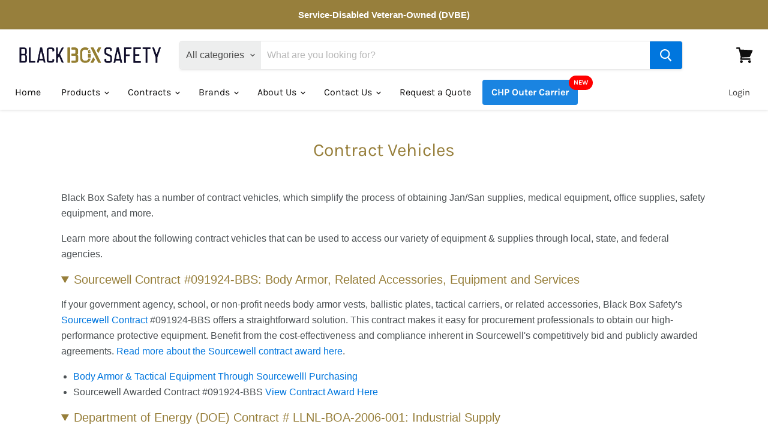

--- FILE ---
content_type: text/css
request_url: https://blackboxsafety.com/cdn/shop/t/22/assets/flits_custom.css?v=133881370446091440291712151409
body_size: -832
content:
/*# sourceMappingURL=/cdn/shop/t/22/assets/flits_custom.css.map?v=133881370446091440291712151409 */


--- FILE ---
content_type: text/javascript
request_url: https://blackboxsafety.com/cdn/shop/t/22/assets/flits_custom.js?v=45814961254187116041712151409
body_size: -640
content:
(function(Flits2){Flits2.Metafields.IS_SOCIAL_LOGIN_PAID&&Flits2.Metafields.IS_SOCIAL_LOGIN_ENABLE&&Flits2.LoadStyleScript("socialLoginJs",window.flitsObjects.allCssJs.socialLoginJs.url)})(Flits);
//# sourceMappingURL=/cdn/shop/t/22/assets/flits_custom.js.map?v=45814961254187116041712151409


--- FILE ---
content_type: application/javascript
request_url: https://6064244043574ae2ae9ef854daca15fd.js.ubembed.com/
body_size: 1226
content:
(function(s){s.src="https://assets.ubembed.com/universalscript/releases/v0.184.0/bundle.js";s.addEventListener("load",function(){ube.init({"environment":"production","geoData":{"latitude":39.96118,"longitude":-82.99879,"continentCode":"NA","countryCode":"US","regionCode":"OH","city":"columbus"},"ubCode":"6064244043574ae2ae9ef854daca15fd","matchingRules":[{"embUuid":"14c2ebbe-4b21-4dc8-863d-1941a8f85d41","version":"ff535bb4d7374d59b9d14f3d0aae89ec","published":{"version":"ff535bb4d7374d59b9d14f3d0aae89ec","status":"current"},"event":{"type":"published","timestamp":1751312860375},"parentVersion":"3f3acd308b654656bd23b8041369fb66","schemaVersion":19,"meta":{"env":"production","creatorUserUuid":"5304b9de-0a26-43f2-9268-88b67920f461","originalUrlChoice":""},"ubCode":"6064244043574ae2ae9ef854daca15fd","clientUuid":"da1f6c9c-2594-483e-8cab-7cbb28180cd3","rule":{"cookieTargets":{"enabled":false,"rules":[]},"urlTargets":{"rules":[{"type":"startswith","visibility":"show","value":"collections"}],"domain":"blackboxsafety.com"},"geoTargets":{"enabled":false,"rules":[]},"scheduling":{"enabled":false,"startTime":0,"endTime":0},"referrerTargets":{"enabled":false,"rules":[]},"trigger":{"name":"click","parameters":[{"name":"clickClass","value":"product-form--atc-button"}]},"variants":[{"weight":1,"letter":"a","trackingId":"c2e24c55baf54e57b39a500a62a92a4c","dimensions":{"mobile":{"width":320,"height":497},"desktopEnabled":true,"desktop":{"width":514,"height":469},"mobileEnabled":true},"display":{"name":"overlay"}}],"integrations":{"googleAnalytics":{"enabled":false,"appendVariant":false}},"frequency":{"name":"everyVisit","parameters":[{"name":"visitFrequency","value":"1"}]}},"type":"embeddable","id":"c499a0b85b954bd087bd34b8fa66ddb4"},{"embUuid":"8e65783d-9b0c-4a33-9cb1-15e5fb1a3c9f","version":"cbb2a56d36d64e47a78a37e993d6a605","published":{"version":"cbb2a56d36d64e47a78a37e993d6a605","status":"current"},"event":{"type":"published","timestamp":1763541716984},"parentVersion":"3926aeea7bc34b0b8283a86f8ebe8f12","schemaVersion":19,"meta":{"env":"production","creatorUserUuid":"5304b9de-0a26-43f2-9268-88b67920f461","originalUrlChoice":""},"ubCode":"6064244043574ae2ae9ef854daca15fd","clientUuid":"da1f6c9c-2594-483e-8cab-7cbb28180cd3","rule":{"cookieTargets":{"enabled":false,"rules":[]},"urlTargets":{"rules":[{"type":"homepage","visibility":"show","value":""},{"type":"endswith","visibility":"show","value":"holmatro-forcible-entry-tool-t1"},{"type":"startswith","visibility":"hide","value":""}],"domain":"blackboxsafety.com"},"geoTargets":{"enabled":false,"rules":[]},"scheduling":{"enabled":false,"startTime":0,"endTime":0},"referrerTargets":{"enabled":false,"rules":[]},"trigger":{"name":"welcome","parameters":[{"name":"delay","value":"0"}]},"variants":[{"weight":1,"letter":"a","trackingId":"ff7de3af111241908e33356a232e5548","dimensions":{"mobile":{"width":0,"height":0},"desktopEnabled":true,"desktop":{"width":1094,"height":89},"mobileEnabled":false},"display":{"name":"stickyBar","position":"top"}}],"integrations":{"googleAnalytics":{"enabled":false,"customEventLabel":"","appendVariant":false}},"frequency":{"name":"everyVisit","parameters":[{"name":"visitFrequency","value":"1"}]}},"type":"embeddable","id":"fced604994dc470391a7aff7576a6136"}]});});document.head.appendChild(s);})(document.createElement("script"));

--- FILE ---
content_type: text/javascript
request_url: https://limits.minmaxify.com/black-box-safety-inc.myshopify.com?v=120b&r=20240829165704
body_size: 19785
content:
!function(e){if(!e.minMaxify&&-1==location.href.indexOf("checkout.shopify")){var i=e.minMaxifyContext||{},a=e.minMaxify={shop:"black-box-safety-inc.myshopify.com",cart:null,cartLoadTryCount:0,customer:i.customer,feedback:function(e){if(0!=t.search(/\/(account|password|checkouts|cache|\d+\/)/)){var i=new XMLHttpRequest;i.open("POST","https://admin.minmaxify.com/report"),i.send(location.protocol+"//"+a.shop+t+"\n"+e)}},guarded:function(e,i){return function(){try{var t=i&&i.apply(this,arguments),n=e.apply(this,arguments);return i?n||t:n}catch(e){console.error(e);var l=e.toString();-1==l.indexOf("Maximum call stack")&&a.feedback("ex\n"+(e.stack||"")+"\n"+l)}}}},t=e.location.pathname;a.guarded((function(){var i,n,l,r,o,m=e.jQuery,s=e.document,d={btnCheckout:"[name=checkout],[href='/checkout'],[type=submit][value=Checkout],[onclick='window.location\\=\\'\\/checkout\\''],form[action='/checkout'] [type=submit],.checkout_button,form[action='/cart'] [type=submit].button-cart-custom,.btn-checkout,.checkout-btn,.button-checkout,.rebuy-cart__checkout-button,.gokwik-checkout,.tdf_btn_ck",lblCheckout:"[name=checkout]",btnCartQtyAdjust:".cart-item-decrease,.cart-item-increase,.js--qty-adjuster,.js-qty__adjust,.minmaxify-quantity-button,.numberUpDown > *,.cart-item button.adjust,.cart-wrapper .quantity-selector__button,.cart .product-qty > .items,.cart__row [type=button],.cart-item-quantity button.adjust,.cart_items .js-change-quantity,.ajaxcart__qty-adjust,.cart-table-quantity button",divCheckout:".additional-checkout-buttons,.dynamic-checkout__content,.cart__additional_checkout,.additional_checkout_buttons,.paypal-button-context-iframe,.additional-checkout-button--apple-pay,.additional-checkout-button--google-pay",divDynaCheckout:"div.shopify-payment-button,.shopify-payment-button > div,#gokwik-buy-now",fldMin:"",fldQty:"input[name=quantity]",fldCartQty:"input[name^='updates['],.cart__qty-input,[data-cart-item-quantity]",btnCartDrawer:"a[href='/cart'],.js-drawer-open-right"},u=0,h={name:""},c=2e4,p={NOT_VALID_MSG:"Order not valid",CART_UPDATE_MSG:"Cart needs to be updated",CART_AUTO_UPDATE:"Quantities have been changed, press OK to validate the cart.",CART_UPDATE_MSG2:'Cart contents have changed, you must click "Update cart" before proceeding.',VERIFYING_MSG:"Verifying",VERIFYING_EXPANDED:"Please wait while we verify your cart.",PREVENT_CART_UPD_MSG:"\n\n"};function g(){return(new Date).getTime()}Object.assign;function f(e,i){try{setTimeout(e,i||0)}catch(a){i||e()}}function y(e){return e?"string"==typeof e?s.querySelectorAll(e):e.nodeType?[e]:e:[]}function A(e,i){var a,t=y(e);if(t&&i)for(a=0;a<t.length;++a)i(t[a]);return t}function b(e,i){var a=e&&s.querySelector(e);if(a)return i?"string"==typeof i?a[i]:i(a):a}function w(e,i,a){try{if(m)return m(e).on(i,a)}catch(e){}A(e,(function(e){e.addEventListener(i,a)}))}function v(e,i){var a=s.createElement("div");a.innerHTML=e;var t=a.childNodes;if(t){if(!i)return t[0];for(;t.length;)i.appendChild(t[0]);return 1}}function S(e){var i=e.target;try{return(i.closest||i.matches).bind(i)}catch(e){}}function F(){}a.showMessage=function(e){if(L())return(a.closePopup||F)(),!0;var i=M.messages||M.getMessages();if(++u,e&&(a.prevented=g()),!a.showPopup||!a.showPopup(i[0],i.slice(1))){for(var t="",n=0;n<i.length;++n)t+=i[n]+"\n";alert(t)}return e&&(e.stopPropagation&&e.stopPropagation(),e.preventDefault&&e.preventDefault()),!1};var G='.minmaxify-p-bg { top: 0; left: 0; width: 100%; height: 100%; z-index: 2147483641; overflow: hidden; position: fixed; background: rgb(11, 11, 11, 0.8); opacity: 0.2; } .minmaxify-p-bg.minmaxify-a { transition: opacity 0.15s ease-out; opacity: 1; display: block; } \n.minmaxify-p-wrap { top: 0; left: 0; width: 100%; height: 100%; display: table; z-index: 2147483642; position: fixed; outline: none !important; -webkit-backface-visibility: hidden; pointer-events: none; }\n.minmaxify-p-wrap > div { display: table-cell; vertical-align: middle; }\n.minmaxify-p { opacity: .5; color: black; background-color: white; padding: 18px; max-width: 500px; margin: 18px auto; width: calc(100% - 36px); pointer-events: auto; border: solid white 1px; overflow: auto; max-height: 95vh; } .minmaxify-p.minmaxify-a { opacity: 1; transition: all 0.25s ease-in; border-width: 0px; }\n.minmaxify-ok { display: inline-block; padding: 8px 20px; margin: 0; line-height: 1.42; text-decoration: none; text-align: center; vertical-align: middle; white-space: nowrap; border: 1px solid transparent; border-radius: 2px; font-family: "Montserrat","HelveticaNeue","Helvetica Neue",sans-serif; font-weight: 400;font-size: 14px;text-transform: uppercase;transition:background-color 0.2s ease-out;background-color: #977f3b; color: white; min-width: unset; }\n.minmaxify-ok:after { content: "OK"; }\n.minmaxify-close { font-style: normal; font-size: 28px; font-family: Arial, Baskerville, monospace; overflow: visible; background: transparent; border: 0; -webkit-appearance: none; display: block; outline: none; padding: 0 0 0 10px; box-shadow: none; margin-top: -10px; opacity: .65; }\n.minmaxify-p button { user-select: none; -webkit-user-select: none; cursor: pointer; float:right; width: unset; }\n.minmaxify-close:hover, .minmaxify-close:focus { opacity: 1; }\n.minmaxify-p ul { padding-left: 2rem; margin-bottom: 2rem; }';function O(e){if(p.locales){var i=(p.locales[a.locale]||{})[e];if(void 0!==i)return i}return p[e]}var C,x={messages:[O("VERIFYING_EXPANDED")],equalTo:function(e){return this===e}},M=x;function k(e){return i?i.getItemLimits(a,e):{}}function R(){return i}function L(){return M.isOk&&!l&&R()||"force"==M.isOk||n}function E(){location.pathname!=t&&(t=location.pathname);try{if(R()&&!n){!function(){var e=a.cart&&a.cart.items;if(!e)return;A(d.fldCartQty,(function(i){for(var a=0;a<e.length;++a){var t=e[a],n=i.dataset;if(t.key==n.lineId||i.id&&-1!=i.id.search(new RegExp("updates(_large)?_"+t.id,"i"))||n.index==a+1){var l=k(t);l.min>1&&!l.combine&&(i.min=l.min),l.max&&(i.max=l.max),l.multiple&&!l.combine&&(i.step=l.multiple);break}}}))}(),A(d.divDynaCheckout,(function(e){e.style.display="none"}));var i=function(i){var a,n;if(!a){if(!n)try{n=decodeURIComponent(t||location.href||"")}catch(e){n=""}if(!((n=n.split("/")).length>2&&"products"==n[n.length-2]))return;a=n[n.length-1]}var l=(e.ShopifyAnalytics||{}).meta||{},r={handle:a,sku:""},o=l.product,m=l.selectedVariantId;if(!o){var s=b("#ProductJson-product-template");if(s)try{o=s._product||JSON.parse(s.dataset.product||s.textContent)}catch(e){}}if(o){r.product_description=o.description,r.product_type=o.type,r.vendor=o.vendor,r.price=o.price,r.product_title=o.title,r.product_id=o.id;var d=o.variants||[],u=d.length;if(m||1==u)for(var h=0;h<u;++h){var c=d[h];if(1==u||c.id==m){r.variant_title=c.public_title,r.sku=c.sku,r.grams=c.weight,r.price=c.price||o.price,r.variant_id=c.id,r.name=c.name,r.product_title||(r.product_title=c.name);break}}}return r}();if(i){var l=b(d.fldQty);!function(i,a){function t(e,i){if(arguments.length<2)return a.getAttribute(e);null==i?a.removeAttribute(e):a.setAttribute(e,i)}var n=i.max||void 0,l=i.multiple,r=i.min;if((e.minmaxifyDisplayProductLimit||F)(i),a){var o=t("mm-max"),m=t("mm-step"),s=t("mm-min"),d=parseInt(a.max),u=parseInt(a.step),h=parseInt(a.min);stockMax=parseInt(t("mm-stock-max")),val=parseInt(a.value),(r!=s||r>h)&&((s?val==s||val==h:!val||val<r)&&(a.value=r),!i.combine&&r>1?t("min",r):s&&t("min",1),t("mm-min",r)),isNaN(stockMax)&&!o&&(stockMax=parseInt(t("data-max-quantity")||t("max")),t("mm-stock-max",stockMax)),!isNaN(stockMax)&&n&&n>stockMax&&(n=stockMax),(n!=o||isNaN(d)||d>n)&&(n?t("max",n):o&&t("max",null),t("mm-max",n)),(l!=m||l>1&&u!=l)&&(i.combine?m&&t("step",null):t("step",l),t("mm-step",l))}}(k(i),l)}}}catch(e){console.error(e)}return P(),T(),!0}function P(e,i,a){A(d.lblCheckout,(function(t){var n=null===e?t.minMaxifySavedLabel:e;t.minMaxifySavedLabel||(t.minMaxifySavedLabel=t.value||(t.innerText||t.textContent||"").trim()),void 0!==n&&(t.value=n,t.textContent&&!t.childElementCount&&(t.textContent=n));var l=t.classList;l&&i&&l.add(i),l&&a&&l.remove(a)}))}function W(e){"start"==e?(P(O("VERIFYING_MSG"),"btn--loading"),r||(r=g(),c&&f((function(){r&&g()-r>=c&&(B()&&a.feedback("sv"),M={isOk:"force"},W("stop"))}),c))):"stop"==e?(P(M.isOk?null:O("NOT_VALID_MSG"),0,"btn--loading"),r=0,(a.popupShown||F)()&&a.showMessage()):"changed"==e&&P(O("CART_UPDATE_MSG")),T()}function T(){A(d.divCheckout,(function(e){var i=e.style;L()?e.mm_hidden&&(i.display=e.mm_hidden,e.mm_hidden=!1):"none"!=i.display&&(e.mm_hidden=i.display||"block",i.display="none")})),(e.minmaxifyDisplayCartLimits||F)(!n&&M,l)}function _(t){null==a.cart&&(a.cart=(e.Shopify||{}).cart||null);var n=a.cart&&a.cart.item_count&&(t||!u&&B());(E()||n||t)&&(R()&&a.cart?(M=i.validateCart(a),W("stop"),n&&(C&&!M.isOk&&!M.equalTo(C)&&s.body?a.showMessage():!u&&B()&&f(a.showMessage,100)),C=M):(M=x,W("start"),a.cart||N()))}function B(){return 0==t.indexOf("/cart")}function I(e,i,t,n){if(i&&"function"==typeof i.search&&4==e.readyState&&"blob"!=e.responseType){var r,o;try{if(200!=e.status)"POST"==t&&l&&-1!=i.search(/\/cart(\/update|\/change|\/clear|\.js)/)&&(l=!1,_());else{if("GET"==t&&-1!=i.search(/\/cart($|\.js|\.json|\?view=)/)&&-1==i.search(/\d\d\d/))return;var m=(r=e.response||e.responseText||"").indexOf&&r.indexOf("{")||0;-1!=i.search(/\/cart(\/update|\/change|\/clear|\.js)/)||"/cart"==i&&0==m?(-1!=i.indexOf("callback=")&&r.substring&&(r=r.substring(m,r.length-1)),o=a.handleCartUpdate(r,-1!=i.indexOf("cart.js")?"get":"update",n)):-1!=i.indexOf("/cart/add")?o=a.handleCartUpdate(r,"add",n):"GET"!=t||B()&&"/cart"!=i||(_(),o=1)}}catch(e){if(!r||0==e.toString().indexOf("SyntaxError"))return;console.error(e),a.feedback("ex\n"+(e.stack||"")+"\n"+e.toString()+"\n"+i)}o&&H()}}function H(){for(var e=500;e<=2e3;e+=500)f(E,e)}function N(){var e=new XMLHttpRequest,i="/cart.js?_="+g();e.open("GET",i),e.mmUrl=null,e.onreadystatechange=function(){I(e,i)},e.send(),f((function(){null==a.cart&&a.cartLoadTryCount++<60&&N()}),5e3+500*a.cartLoadTryCount)}a.getLimitsFor=k,a.checkLimits=L,a.onChange=a.guarded((function(){W("changed"),l=!0,M={messages:[O("CART_UPDATE_MSG2")]},T()})),e.getLimits=_,e.mmIsEnabled=L,a.handleCartUpdate=function(e,i,t){"string"==typeof e&&(e=JSON.parse(e));var n="get"==i&&JSON.stringify(e);if("get"!=i||o!=n){if("update"==i)a.cart=e;else if("add"!=i){if(t&&!e.item_count&&a.cart)return;a.cart=e}else{var r=e.items||[e];e=a.cart;for(var m=0;m<r.length;++m){var s=r[m];e&&e.items||(e=a.cart={total_price:0,total_weight:0,items:[],item_count:0}),e.total_price+=s.line_price,e.total_weight+=s.grams*s.quantity,e.item_count+=s.quantity;for(var d=0;d<e.items.length;++d){var u=e.items[d];if(u.id==s.id){e.total_price-=u.line_price,e.total_weight-=u.grams*u.quantity,e.item_count-=u.quantity,e.items[d]=s,s=0;break}}s&&e.items.unshift(s)}n=JSON.stringify(e)}return o=n,l=!1,_(!0),1}if(!M.isOk)return E(),1};var D,U=e.XMLHttpRequest.prototype,K=U.open,q=U.send;function z(){m||(m=e.jQuery);var i=e.Shopify||{},t=i.shop||location.host;if(h=i.theme||h,n=!1,t==a.shop){a.locale=i.locale,E(),function(e,i,t,n){A(e,(function(e){if(!e["mmBound_"+i]){e["mmBound_"+i]=!0;var l=e["on"+i];l&&n?e["on"+i]=a.guarded((function(e){!1!==t()?l.apply(this,arguments):e.preventDefault()})):w(e,i,a.guarded(t))}}))}(d.btnCartDrawer,"click",H),a.showPopup||v('<style type="text/css" minmaxify>'+G+"</style>",s.head)&&(a.showPopup=function(e,i){for(var t='<button title="Close (Esc)" type="button" class="minmaxify-close" aria-label="Close">&times;</button>'+e.replace(new RegExp("\n","g"),"<br/>")+"<ul>",n=0;n<i.length;++n){var l=i[n];l&&(t+="<li>"+l+"</li>")}t+='</ul><div><button class="minmaxify-ok"></button><div style="display:table;clear:both;"></div></div>';var r=b("div.minmaxify-p");if(r)r.innerHtml=t;else{var o=document.body;o.insertBefore(v("<div class='minmaxify-p-bg'></div>"),o.firstChild),o.insertBefore(v("<div class='minmaxify-p-wrap'><div><div role='dialog' aria-modal='true' aria-live='assertive' tabindex='1' class='minmaxify-p'>"+t+"</div></div></div>"),o.firstChild),w(".minmaxify-ok","click",(function(){a.closePopup(1)})),w(".minmaxify-close, .minmaxify-p-bg","click",(function(){a.closePopup()})),f(A.bind(a,".minmaxify-p-bg, .minmaxify-p",(function(e){e.classList.add("minmaxify-a")})))}return 1},a.closePopup=function(e){A(".minmaxify-p-wrap, .minmaxify-p-bg",(function(e){e.parentNode.removeChild(e)}))},a.popupShown=function(){return y("div.minmaxify-p").length},s.addEventListener("keyup",(function(e){27===e.keyCode&&a.closePopup()}))),Y();var l=document.getElementsByTagName("script");for(let e=0;e<l.length;++e){var r=l[e];r.src&&-1!=r.src.indexOf("trekkie.storefront")&&!r.minMaxify&&(r.minMaxify=1,r.addEventListener("load",Y))}}else n=!0}function Y(){var i=e.trekkie||(e.ShopifyAnalytics||{}).lib||{},t=i.track;t&&!t.minMaxify&&(i.track=function(e){return"Viewed Product Variant"==e&&f(E),t.apply(this,arguments)},i.track.minMaxify=1,i.ready&&(i.ready=a.guarded(_,i.ready)));var n=e.subscribe;"function"!=typeof n||n.mm_quTracked||(n.mm_quTracked=1,n("quantity-update",a.guarded(E)))}a.initCartValidator=a.guarded((function(e){i||(i=e,n||_(!0))})),U.open=function(e,i,a,t,n){return this.mmMethod=e,this.mmUrl=i,K.apply(this,arguments)},U.send=function(e){var i=this;return i.addEventListener?i.addEventListener("readystatechange",(function(e){I(i,i.mmUrl,i.mmMethod)})):i.onreadystatechange=a.guarded((function(){I(i,i.mmUrl)}),i.onreadystatechange),q.apply(i,arguments)},(D=e.fetch)&&!D.minMaxify&&(e.fetch=function(e,i){var t,n=(i||e||{}).method||"GET";return t=D.apply(this,arguments),-1!=(e=((e||{}).url||e||"").toString()).search(/\/cart(\/|\.js)/)&&(t=t.then((function(i){try{var t=a.guarded((function(a){i.readyState=4,i.responseText=a,I(i,e,n,!0)}));i.ok?i.clone().text().then(t):t()}catch(e){}return i}))),t},e.fetch.minMaxify=1),s.addEventListener("click",a.guarded((function(e){var i=S(e);if(i){if(i(d.btnCheckout))return a.showMessage(e);i(d.btnCartQtyAdjust)&&a.onChange(e)}})),!0),s.addEventListener("keydown",a.guarded((function(e){S(e)}))),s.addEventListener("change",a.guarded((function(e){var i=S(e);i&&i(d.fldCartQty)&&a.onChange(e)}))),s.addEventListener("DOMContentLoaded",a.guarded((function(){z(),n||(B()&&f(_),(e.booster||e.BoosterApps)&&m&&m.fn.ajaxSuccess&&m(s).ajaxSuccess((function(e,i,a){a&&I(i,a.url,a.type)})))}))),z()}))()}}(window),function(){function e(e,i,a,t){this.cart=i||{},this.opt=e,this.customer=a,this.messages=[],this.locale=t&&t.toLowerCase()}e.prototype={recalculate:function(e){this.isOk=!0,this.messages=!e&&[];var i=this.cart._subtotal=Number(this.cart.total_price||0)/100,a=this.opt.overridesubtotal;if(!(a>0&&i>a)){for(var t=0,n=this.cart.items||[],l=0;l<n.length;l++)t+=Number(n[l].quantity);this.cart._totalQuantity=t,this.addMsg("INTRO_MSG"),this._doSubtotal(),this._doItems(),this._doQtyTotals(),this._doWeight()}},getMessages:function(){return this.messages||this.recalculate(),this.messages},addMsg:function(e,i){if(!this.messages)return;const a=this.opt.messages;var t=a[e];if(a.locales&&this.locale){var n=(a.locales[this.locale]||{})[e];void 0!==n&&(t=n)}t&&(t=this._fmtMsg(unescape(t),i)),this.messages.push(t)},equalTo:function(e){if(this.isOk!==e.isOk)return!1;var i=this.getMessages(),a=e.messages||e.getMessages&&e.getMessages()||[];if(i.length!=a.length)return!1;for(var t=0;t<i.length;++t)if(i[t]!==a[t])return!1;return!0},_doSubtotal:function(){var e=this.cart._subtotal,i=this.opt.minorder,a=this.opt.maxorder;e<i&&(this.addMsg("MIN_SUBTOTAL_MSG"),this.isOk=!1),a>0&&e>a&&(this.addMsg("MAX_SUBTOTAL_MSG"),this.isOk=!1)},_doWeight:function(){var e=Number(this.cart.total_weight||0),i=this.opt.weightmin,a=this.opt.weightmax;e<i&&(this.addMsg("MIN_WEIGHT_MSG"),this.isOk=!1),a>0&&e>a&&(this.addMsg("MAX_WEIGHT_MSG"),this.isOk=!1)},checkGenericLimit:function(e,i,a){if(!(e.quantity<i.min&&(this.addGenericError("MIN",e,i,a),a)||i.max&&e.quantity>i.max&&(this.addGenericError("MAX",e,i,a),a)||i.multiple>1&&e.quantity%i.multiple>0&&(this.addGenericError("MULT",e,i,a),a))){var t=e.line_price/100;void 0!==i.minAmt&&t<i.minAmt&&(this.addGenericError("MIN_SUBTOTAL",e,i,a),a)||i.maxAmt&&t>i.maxAmt&&this.addGenericError("MAX_SUBTOTAL",e,i,a)}},addGenericError:function(e,i,a,t){var n={item:i};t?(e="PROD_"+e+"_MSG",n.itemLimit=a,n.refItem=t):(e="GROUP_"+e+"_MSG",n.groupLimit=a),this.addMsg(e,n),this.isOk=!1},_buildLimitMaps:function(){var e=this.opt,i=e.items||[];e.bySKU={},e.byId={},e.byHandle={};for(var a=0;a<i.length;++a){var t=i[a];t.sku?e.bySKU[t.sku]=t:(t.h&&(e.byHandle[t.h]=t),t.id&&(e.byId[t.id]=t))}},_doItems:function(){var e,i=this.cart.items||[],a={},t={},n=this.opt;n.byHandle||this._buildLimitMaps(),(n.itemmin||n.itemmax||n.itemmult)&&(e={min:n.itemmin,max:n.itemmax,multiple:n.itemmult});for(var l=0;l<i.length;l++){var r=i[l],o=this.getCartItemKey(r),m=a[o],s=t[r.handle];m?(m.quantity+=r.quantity,m.line_price+=r.line_price,m.grams+=(r.grams||0)*r.quantity):m=a[o]={ref:r,quantity:r.quantity,line_price:r.line_price,grams:(r.grams||0)*r.quantity,limit:this._getIndividualItemLimit(r)},s?(s.quantity+=r.quantity,s.line_price+=r.line_price,m.grams+=(r.grams||0)*r.quantity):s=t[r.handle]={ref:r,quantity:r.quantity,line_price:r.line_price,grams:(r.grams||0)*r.quantity,limit:m.limit}}for(var d in a){if(r=a[d])((u=r.limit||r.limitRule)&&!u.combine||e)&&this.checkGenericLimit(r,u||e,r.ref)}for(var d in t){var u;if(r=t[d])(u=r.limit||r.limitRule)&&u.combine&&this.checkGenericLimit(r,u,r.ref)}},getCartItemKey:function(e){var i=e.handle;return i+=e.sku||e.variant_id},getCartItemIds:function(e){var i={handle:e.handle||"",product_id:e.product_id,sku:e.sku},a=i.handle.indexOf(" ");return a>0&&(i.sku=i.handle.substring(a+1),i.handle=i.handle.substring(0,a)),i},_getIndividualItemLimit:function(e){var i=this.opt,a=this.getCartItemIds(e);return i.bySKU[a.sku]||i.byId[a.product_id]||i.byHandle[a.handle]},getItemLimit:function(e){var i=this.opt;if(!i)return{};void 0===i.byHandle&&this._buildLimitMaps();var a=this._getIndividualItemLimit(e);return a||(a={min:i.itemmin,max:i.itemmax,multiple:i.itemmult}),a},calcItemLimit:function(e){var i=this.getItemLimit(e);(i={max:i.max||0,multiple:i.multiple||1,min:i.min,combine:i.combine}).min||(i.min=i.multiple);var a=this.opt.maxtotalitems||0;return(!i.max||a&&a<i.max)&&(i.max=a),i},_doQtyTotals:function(){var e=this.opt.maxtotalitems,i=this.opt.mintotalitems,a=this.opt.multtotalitems,t=this.cart._totalQuantity;0!=e&&t>e&&(this.addMsg("TOTAL_ITEMS_MAX_MSG"),this.isOk=!1),t<i&&(this.addMsg("TOTAL_ITEMS_MIN_MSG"),this.isOk=!1),a>1&&t%a>0&&(this.addMsg("TOTAL_ITEMS_MULT_MSG"),this.isOk=!1)},_fmtMsg:function(e,i){var a,t,n,l=this;return e.replace(/\{\{\s*(.*?)\s*\}\}/g,(function(e,r){try{a||(a=l._getContextMsgVariables(i)||{});var o=a[r];return void 0!==o?o:t||(t=a,l._setGeneralMsgVariables(t),void 0===(o=t[r]))?(n||(n=l._makeEvalFunc(a)),n(r)):o}catch(e){return'"'+e.message+'"'}}))},formatMoney:function(e){var i=this.opt.moneyFormat;if(void 0!==i){try{e=e.toLocaleString()}catch(e){}i&&(e=i.replace(/{{\s*amount[a-z_]*\s*}}/,e))}return e},_getContextMsgVariables(e){if(e){var i,a;if(e.itemLimit){var t=e.item,n=e.refItem||t,l=e.itemLimit;i={item:n,ProductQuantity:t.quantity,ProductName:l.combine&&l.name?unescape(l.name):n.title,GroupTitle:l.title,ProductMinQuantity:l.min,ProductMaxQuantity:l.max,ProductQuantityMultiple:l.multiple},a=[["ProductAmount",Number(t.line_price)/100],["ProductMinAmount",l.minAmt],["ProductMaxAmount",l.maxAmt]]}if(e.groupLimit){t=e.item,n=e.refItem||t,l=e.groupLimit;i={item:n,GroupQuantity:t.quantity,GroupTitle:l.title,GroupMinQuantity:l.min,GroupMaxQuantity:l.max,GroupQuantityMultiple:l.multiple},a=[["GroupAmount",Number(t.line_price)/100],["GroupMinAmount",l.minAmt],["GroupMaxAmount",l.maxAmt]]}if(i){for(var r=0;r<a.length;r++){const e=a[r];isNaN(e[1])||Object.defineProperty(i,e[0],{get:this.formatMoney.bind(this,e[1])})}return i}}},_setGeneralMsgVariables:function(e){var i=this.cart,a=this.opt;e.CartWeight=Number(i.total_weight||0),e.CartMinWeight=a.weightmin,e.CartMaxWeight=a.weightmax,e.CartQuantity=i._totalQuantity,e.CartMinQuantity=a.mintotalitems,e.CartMaxQuantity=a.maxtotalitems,e.CartQuantityMultiple=a.multtotalitems;for(var t=[["CartAmount",i._subtotal],["CartMinAmount",a.minorder],["CartMaxAmount",a.maxorder]],n=0;n<t.length;n++){const i=t[n];isNaN(i[1])||Object.defineProperty(e,i[0],{get:this.formatMoney.bind(this,i[1])})}},_makeEvalFunc:function(e){return new Function("_expr","with(this) return eval(_expr)").bind(e)}};var i={messages:{INTRO_MSG:"Cannot place order, conditions not met: \n\n",PROD_MIN_MSG:"{{ProductName}}: Must have at least {{ProductMinQuantity}} of this item.",PROD_MAX_MSG:"{{ProductName}}: Must have at most {{ProductMaxQuantity}} of this item.",PROD_MULT_MSG:"{{ProductName}}: Quantity must be a multiple of {{ProductQuantityMultiple}}."},items:[{id:7625845506224,h:"adjustable-beam-usb-headlamp-li-ion-black",name:"Adjustable Beam USB Headlamp - Li-Ion - Black",min:2,multiple:2},{id:6893896630448,h:"final-fit-safety-biosoft-corded-bsf-30",name:"BioSoft Corded Earplugs BSF-30",min:10,multiple:10},{id:6893893320880,h:"final-fit-safety-biosoft-uncorded-bsf-1",name:"BioSoft Uncorded Earplugs BSF-1",min:10,multiple:10},{id:6694129172656,h:"bullhead-safety-green-unvented-cap-style-hard-hat",name:"Bullhead Safety Green Unvented Hard Hat With Six-Point Ratchet Suspension",min:6,multiple:6},{id:6694136742064,h:"bullhead-safety-hi-vis-unvented-full-brim-hard-hat",name:"Bullhead Safety Hi-Vis Unvented Full Brim Style Hard Hat",min:6,multiple:6},{id:7634369904816,h:"compact-handgun-light-1-cr123-black-1",name:"Compact Handgun Light - 1 CR123 - Black",min:2,multiple:2},{id:6648250532016,h:"msc-cool-soak-t5hc",name:"Cool Soak Stain & Rust Remover T5",min:20,multiple:4},{h:"dewalt-dpg31-goatskin-driver",min:6,name:"DEWALT DPG31 Goatskin Driver"},{h:"dewalt-dpg32-premium-ab-grade-leather-driver",min:6,multiple:6,name:"DEWALT DPG32 Premium AB Grade Leather Driver"},{id:6793548464304,h:"diamond-gloves-exam-powder-free-if-62",name:"Diamond Gloves Exam Powder Free Latex IF 62",min:10,multiple:10},{id:6793548398768,h:"diamond-gloves-industrial-nitrile-if-49",name:"Diamond Gloves Industrial Powder Free Black Vinyl IF 49",min:10,multiple:10},{id:6793548333232,h:"diamond-gloves-industrial-nitrile-if-37",name:"Diamond Gloves Industrial Powder Free Blue Nitrile IF 37",min:10,multiple:10},{id:7625842065584,h:"dual-light-headlamp-w-white-spot-white-flood-3-aaa-black",name:"Dual Light Headlamp w/White Spot / White Flood - 3 AAA - Black",min:4,multiple:4},{id:7625841705136,h:"dual-light-flashlight-w-dual-magnets-3-aa-green",name:"Dual-Light Flashlight w/Dual Magnets - 3 AA - Green",min:4,multiple:4},{id:6648250073264,h:"msc-enzyclean-ii-b9hc",name:"Enzyclean II Dual Enzymatic Detergent B9HC",min:12,multiple:4},{id:6648250564784,h:"msc-enzyclean-ii-low-suds-z6hc",name:"Enzyclean II Low Suds Dual Enzyme Detergent Z6HC",min:12,multiple:4},{id:6648249942192,h:"msc-enzyclean-128emehc",name:"Enzyclean IV Multiple Enzyme Detergent 128EMEHC",min:8,multiple:4},{id:6648250106032,h:"msc-enzyclean-ls-ebl1hc",name:"Enzyclean Protease Enzyme Detergent EBL1HC",min:16,multiple:4},{h:"falltech-6-leading-edge-cable-lanyard-y-leg-8354ley3",min:1,name:"FallTech 6' Leading Edge Cable Lanyard Y-Leg 8354LEY3"},{h:"falltech-6-leading-edge-lanyard-8354le3",min:1,name:"FallTech 6' Leading Edge Lanyard 8354LE3"},{h:"falltech-6-leading-edge-y-leg-lanyard-8354ley",min:1,name:"FallTech 6' Leading Edge Y-Leg Lanyard 8354LEY"},{h:"falltech-6-leading-edge-y-leg-lanyard-8354ley3a",min:1,name:"FallTech 6' Leading Edge Y-Leg Lanyard 8354LEY3A"},{h:"falltech-6-leading-edge-y-leg-lanyard-8354ley3d",min:1,name:"FallTech 6' leading edge Y-Leg lanyard 8354LEY3D"},{h:"falltech-6-leading-edge-y-leg-lanyard-8354leya",min:1,name:"FallTech 6' Leading Edge Y-Leg Lanyard 8354LEYA"},{h:"falltech-heavy-duty-tool-leash-37-43-5027b10",min:10,multiple:10,name:'FallTech Heavy-duty Tool Leash 37"-43" 5027B10'},{name:"First Aid Only 1 oz. Eyewash 7-009-001",h:"first-aid-only-7-009-001",min:18},{name:'First Aid Only 1"x3" Plastic Bandages (16/box) 1-002',h:"first-aid-only-bandages-1-002",min:85},{name:"First Aid Only 10 Person Contractor First Aid Kit 9300-10P",h:"first-aid-only-9300-10p",min:5},{name:"First Aid Only 10 Person Plastic First Aid Kit 6410",h:"first-aid-only-6410",min:4},{name:"First Aid Only 1050-FAE-0103 Med Metal Smart Compliance Cabinet",h:"first-aid-only-cabinet-no-meds-1050-fae-0103",min:2},{name:"First Aid Only 1350-FAE-0103 Med Metal Food Service Cabinet",h:"first-aid-only-food-service-cabinet-1350-fae-0103",min:2},{name:"First Aid Only 225-AN 50 Person First Aid Kit",h:"first-aid-only-225-an",min:3},{name:"First Aid Only 25 Person ANSI A Refill 90583",h:"first-aid-only-25-person-refills-90583",min:4},{name:"First Aid Only 25 Person Contractor ANSI A+ First Aid Kit 90753",h:"first-aid-only-90753",min:3},{name:"First Aid Only 25 Person Contractor First Aid Kit 9301-25P",h:"first-aid-only-9301-25p",min:5},{name:"First Aid Only 25 Person Contractor First Aid Kit 9302-25M",h:"first-aid-only-9302-25m",min:5},{name:"First Aid Only 25 Person First Aid Kit (110 piece) 223-AN",h:"first-aid-only-223-an",min:3},{name:"First Aid Only 25 Person Steel Contractor's First Aid Kit 6086",h:"first-aid-only-6086",min:3},{name:"First Aid Only 25 Person Vehicle ANSI A+ First Aid Kit 90672",h:"first-aid-only-90672",min:2},{name:"First Aid Only 25 Person Vehicle First Aid Kit 220-O",h:"first-aid-only-220-o",min:3},{name:"First Aid Only 25 Person Vehicle First Aid Kit 221-U/FAO",h:"first-aid-only-221-ufao",min:2},{name:"First Aid Only 25 Person Weatherproof Contractor's First Aid Kit 6084",h:"first-aid-only-6084",min:4},{name:"First Aid Only 25 Person Weatherproof First Aid Kit 6430",h:"first-aid-only-6430",min:3},{name:"First Aid Only 29 Pc Mini Clear Blue Plastic First Aid Kit 91098",h:"first-aid-only-91098",min:20},{id:6842146881712,h:"first-aid-only-metal-cabinet-three-shelf-custom-90574c",name:"First Aid Only 3 Shelf First Aid ANSI A+ Metal Cabinet 90574C",min:10,multiple:10},{name:"First Aid Only 4 oz. Eyewash 7-600",h:"first-aid-only-7-600",min:12},{name:'First Aid Only 4" Hema-Flex Bandage Compress (1/box) 2-004-001',h:"first-aid-only-bandages-2-004-001",min:36},{name:"First Aid Only 50 Person ANSI A+ 90617",h:"first-aid-only-50-person-refills-90617",min:3},{name:"First Aid Only 50 Person First Aid Kit (197 pc) 225-U/FAO",h:"first-aid-only-50-person-first-aid-kit-bulk",min:2},{name:"First Aid Only 50 Person First Aid Kit (Metal Case) 226-U/FAO",h:"first-aid-only-50-person-first-aid-kit-226-ufao",min:1},{name:"First Aid Only 75 Person Office First Aid Kit (312 piece) 60003-001",h:"first-aid-only-75-person-first-aid-kit-60003-001",min:2},{name:"First Aid Only Alcohol Pads (50/box) 51019",h:"first-aid-only-alcohol-cleansing-pads-51019-001",min:22},{name:"First Aid Only Alcohol Wipes (100/box) H305",h:"first-aid-only-alcohol-cleansing-pads-h305",min:19},{id:6842150879408,h:"first-aid-only-alcohol-cleansing-pads-m313",name:"First Aid Only Alcohol, 70% Isopropyl (16 oz.) M313",min:192,multiple:12},{name:"First Aid Only Ammonia Inhalants (10/box) 9-001-001",h:"first-aid-only-9-001-001",min:18},{name:"First Aid Only Ammonia Inhalants (100/box) H5041-AMP",h:"first-aid-only-h5041-amp",min:3},{name:"First Aid Only Assorted Bandage Box Kit (150 piece) 90095",h:"first-aid-only-assorted-bandages-90095",min:7},{name:"First Aid Only Assorted Fabric Bandages - Refill FAE-3020",h:"first-aid-only-fabric-bandages-fae-3020",min:22},{name:'First Aid Only Bandages (1"x3" Plastic) 90379',h:"first-aid-only-bandages-90379",min:20},{name:"First Aid Only Basic First Aid Refill Kit (95 piece) 40001-001",h:"first-aid-only-basic-kit-refill-40001-001",min:6},{name:"First Aid Only BBP Spill Clean Up Kit 214-U/FAO",h:"first-aid-only-214-ufao",min:3},{name:"First Aid Only BBP Spill Clean Up Kit 6021",h:"first-aid-only-6021",min:5},{name:"First Aid Only BBP Spill Clean Up Kit Single Use Tray 214-P",h:"first-aid-only-214-p",min:4},{name:"First Aid Only BBP Spill Clean Up Kit with CPR Microshield 217-O",h:"first-aid-only-cpr-face-shield-217-o",min:2},{name:"First Aid Only BBP Spill Clean Up Kit with CPR Pack 216-O",h:"first-aid-only-cpr-kit-216-o",min:2},{name:"First Aid Only BBP Unitized Spill Clean Up Kit 3060",h:"first-aid-only-3060",min:2},{name:"First Aid Only Be Red Cross Ready First Aid Kit 9165-RC",h:"first-aid-only-9165-rc",min:4},{name:"First Aid Only Deluxe Auto First Aid Kit RC-562",h:"first-aid-only-rc-562",min:3},{name:"First Aid Only Deluxe Family First Aid Kit 9161-RC",h:"first-aid-only-delux-family-first-aid-kit-9161-rc",min:2},{name:"First Aid Only Emergency (Single 32oz) Eyewash Station 24-202-001",h:"first-aid-only-eyewash-station-24-202-001",min:20},{id:6842146783408,h:"first-aid-only-eyewash-station-24-300-001",name:"First Aid Only Emergency Eyewash Station (Double 32oz) 24-300-001",min:12,multiple:6},{name:"First Aid Only Emergency Preparedness 3 Day Backpack 90001-001",h:"first-aid-only-emergency-backpack-90001-001",min:2},{id:6846710448304,h:"first-aid-only-91109",name:"First Aid Only Emergency Preparedness Pod 91109",min:6,multiple:6},{name:"First Aid Only Eyewash 1oz. 7-008-001",h:"first-aid-only-7-008-001",min:22},{id:6846711300272,h:"first-aid-only-24-101",name:"First Aid Only Eyewash Bottle (16oz) 24-101",min:12,multiple:12},{id:6842150813872,h:"first-aid-only-k708",name:"First Aid Only Eyewash Bottle (1oz Screw Cap) K708",min:144,multiple:144},{name:"First Aid Only Eyewash Bottle (1oz, 12/box) H703",h:"first-aid-only-eyewash-bottole-1oz-h703",min:2},{id:6846711333040,h:"first-aid-only-24-201",name:"First Aid Only Eyewash Bottle (32oz) 24-201",min:12,multiple:12},{id:6842150158512,h:"first-aid-only-7-006",name:"First Aid Only Eyewash Bottle (4oz) 7-006",min:48,multiple:48},{name:"First Aid Only Eyewash Station (Double 16oz) 24-102-001",h:"first-aid-only-eyewash-station-24-102-001",min:18},{name:'First Aid Only Fabric Bandages (1"x3") G122',h:"first-aid-only-g122-bandages",min:14},{name:"First Aid Only First Aid Burn Cream (12/box) 13-006",h:"first-aid-only-13-006",min:36},{name:"First Aid Only First Aid Burn Cream (60/box) 13-600",h:"first-aid-only-13-600",min:11},{name:"First Aid Only First Aid Kit (10 Person) 222-U",h:"first-aid-only-222-u",min:4},{name:"First Aid Only First Aid Kit (10 Person) 6060",h:"first-aid-only-6060",min:4},{name:"First Aid Only First Aid Kit (10 Person) 90755",h:"first-aid-only-90755",min:2},{name:"First Aid Only First Aid Kit (10 Person) Plastic 90754",h:"first-aid-only-90754",min:4},{name:"First Aid Only First Aid Kit (16 Unit) 90568",h:"first-aid-only-first-aid-kit-16-unit-90568",min:2},{name:"First Aid Only First Aid Kit (16 Unit) 90569",h:"first-aid-only-plastic-case-first-aid-kit-90569",min:48,multiple:48},{name:"First Aid Only First Aid Kit (200 piece) FAO-134",h:"first-aid-only-fao-134",min:5},{name:"First Aid Only First Aid Kit (24 Unit) 90600",h:"first-aid-only-first-aid-kit-metal-case-90600",min:2},{name:"First Aid Only First Aid Kit (25 Person) 223-U/FAO",h:"first-aid-only-223-ufao",min:4},{name:"First Aid Only First Aid Kit (25 Person) 224-U/FAO",h:"first-aid-only-224-ufao",min:3},{name:"First Aid Only First Aid Kit (25 Person) 6082",h:"first-aid-only-6082",min:4},{name:"First Aid Only First Aid Kit (25 Person) 90560",h:"first-aid-only-25-person-first-aid-kit-90560",min:2},{name:"First Aid Only First Aid Kit (25 Person) 90589",h:"first-aid-only-90589",min:3},{name:"First Aid Only First Aid Kit (25 Person) Plastic Case 90562",h:"first-aid-only-90562",min:3},{name:"First Aid Only First Aid Kit (25 Person) Plastic Case w/ Dividers 90588",h:"first-aid-only-90588",min:3},{name:"First Aid Only First Aid Kit (50 Person) 90566",h:"first-aid-only-50-person-first-aid-kit-90566",min:2},{name:"First Aid Only First Aid Kit (50 Person) 90639",h:"first-aid-only-50-person-first-aid-kit-90639",min:2},{name:"First Aid Only First Aid Kit (Fabric Case - 131 piece) FAO-428",h:"first-aid-only-fao-428",min:6},{name:"First Aid Only First Aid Kit (Fabric Case - 81 piece) FAO-422",h:"first-aid-only-fao-422",min:8},{name:"First Aid Only First Aid Kit (Plastic Case - 131 piece) FAO-132",h:"first-aid-only-fao-132",min:6},{name:"First Aid Only First Aid Kit (Plastic Case - 81 piece) FAO-130",h:"first-aid-only-fao-130",min:9},{name:"First Aid Only First Aid Kit FAO-432",h:"first-aid-only-fao-432",min:5},{name:"First Aid Only First Aid Kit Refill (25 Person) 223-REFILL",h:"first-aid-only-smartcompliance-223-refill",min:5},{name:"First Aid Only Outdoor First Aid Kit FAO-440",h:"first-aid-only-fao-440",min:3},{name:"First Aid Only Partial Refill for Smart Compliance Cabinet w/ Meds 700002",h:"first-aid-only-cabinet-refills-700002",min:2},{name:"First Aid Only Personal Emergency Preparedness Pack RC-622",h:"first-aid-only-personal-emergency-kit-rc-622",min:2},{name:"First Aid Only Personal First Aid Kit FAO-120",h:"first-aid-only-fao-120",min:12},{name:'First Aid Only SC Fabric Bandages (1"x3")  - Refill (25/box) FAE-3001',h:"first-aid-only-fabric-bandages-fae-3001",min:22},{name:'First Aid Only SC Refill 1.5"x1.5" Plastic Bandages (25/box) FAE-3000',h:"first-aid-only-refill-bandages-fae-3000",min:22},{name:'First Aid Only SC Refill 1"x3" Blue Metal Detectable Bandages FAE-3010',h:"first-aid-only-bandages-refill-fae-3010",min:22},{name:'First Aid Only SC Refill 1"x3" Waterproof Plastic Bandages (25/box) FAE-3003',h:"first-aid-only-waterproof-bandages-fae-3003",min:18},{name:'First Aid Only SC Refill 1/2"x10 yd. First Aid Tape FAE-6000',h:"first-aid-only-smartcompliance-refill-tape-fae-6012",min:19},{name:'First Aid Only SC Refill 1/2"x5 yd. First Aid Tape and 2" Conforming Gauze  FAE-6003',h:"first-aid-only-smartcompliance-refill-fae-6003",min:22},{name:'First Aid Only SC Refill 2" Conforming Gauze Sterile FAE-5002',h:"first-aid-only-smartcompliance-refill-fae-5002",min:22},{name:'First Aid Only SC Refill 3" Stainless Steel Tweezers FAE-6019',h:"first-aid-only-smartcompliance-refill-tweezers-fae-6019",min:19},{name:'First Aid Only SC Refill 3/4"x3" Plastic Bandages (25/box) FAE-3004',h:"first-aid-only-bandages-refill-fae-3004",min:22},{name:'First Aid Only SC Refill 4"x5" Cold Pack FAE-6012',h:"first-aid-only-smartcompliance-refill-cold-pack-fae-6012",min:19},{name:'First Aid Only SC Refill 40"x40"x56" Muslin Triangular Bandage FAE-6007',h:"first-aid-only-bandages-refill-fae-6007",min:22},{name:"First Aid Only SC Refill Alcohol Wipes FAE-4001-001",h:"first-aid-only-refill-alcohol-wipes-fae-4001-001",min:16},{name:"First Aid Only SC Refill Antibiotic Ointment (20/box) FAE-7021",h:"first-aid-only-smartcompliance-refill-ointment-fae-7021",min:22},{name:"First Aid Only SC Refill Blue Metal Detectable Fingertip Bandages (20/box) FAE-3040",h:"first-aid-only-bandages-refill-fae-3040",min:22},{name:"First Aid Only SC Refill Blue Metal Detectable Knuckle Bandages FAE-3030",h:"first-aid-only-bandages-refill-fae-3030",min:22},{name:"First Aid Only SC Refill Burn Gel (6/box) FAE-7006",h:"first-aid-only-smartcompliance-refill-burn-gel-fae-7006",min:22},{name:"First Aid Only SC Refill BZK Antiseptic Wipes (10/box) FAE-4002",h:"first-aid-only-smartcompliance-refill-wipes-fae-4002",min:18},{name:"First Aid Only SC Refill Eyewash FAE-6022",h:"first-aid-only-smartcompliance-refill-eyewash-fae-fae-6022",min:18},{name:"First Aid Only SC Refill Fabric Fingertip Bandages (10/box) FAE-3006",h:"first-aid-only-fabric-bandages-fae-3006",min:22},{name:"First Aid Only SC Refill Finger Cots FAE-6050",h:"first-aid-only-finger-cots-refill-fae-6050",min:20},{name:"First Aid Only SC Refill First Aid Burn Cream (10/box) FAE-7011",h:"first-aid-only-smartcompliance-refill-burn-cream-fae-7011",min:22},{name:"First Aid Only SC Refill First Aid Burn Cream (10/box) FAE-7011",h:"first-aid-only-sc-refill-burn-cream-fae-7011",min:22},{name:"First Aid Only SC Refill Hand Sanitizer Packets (10/box) FAE-4007",h:"first-aid-only-smartcompliance-refill-hand-sanitizer-fae-4007",min:18},{name:"First Aid Only SC Refill Moleskin Blister Prevention (10/box) FAE-6013",h:"first-aid-only-smartcompliance-refill-fae-6013",min:22},{name:"First Aid Only SC Refill Nitrile Gloves (4/box) FAE-6018",h:"first-aid-only-nitrile-gloves-refill-fae-6018",min:9},{name:"First Aid Only Splinter & Tick Removal Kit 7108",h:"first-aid-only-7108",min:5},{name:"First Aid Only Sting Relief Swabs (10/box) 19-001",h:"first-aid-only-sting-relief-19-001",min:13},{name:"First Aid Only Sting Relief Wipes (10/box) 19-002",h:"first-aid-only-19-002",min:44},{name:"First Aid Only Travel First Aid Kit (17 piece) FAO-106",h:"first-aid-only-fao-106",min:35},{name:"First Aid Only Triple Antibiotic Ointment (12/box) 12-001",h:"first-aid-only-12-001",min:30},{name:"First Aid Only Triple Antibiotic Ointment 12-700",h:"first-aid-only-12-700",min:8},{name:"First Aid Only Triple Antibiotic Ointment G460",h:"first-aid-only-g460",min:16},{id:7625841508528,h:"flashlight-3-aa-green",name:"Flashlight - 3 AA - Green",min:4,multiple:4},{id:7634354012336,h:"full-size-handgun-light-w-programmable-strobe-battery-safe-mode-2-cr123-black",name:"Full Size Handgun Light w/programmable Strobe & Battery Safe Mode - 2 CR123 - Black",min:2,multiple:2},{id:7680431620272,h:"full-size-long-gun-light-kit",name:"FULL SIZE LONG GUN LIGHT KIT",min:2,multiple:2},{id:6710063530160,h:"global-glove-gripster-kevlar-gloves-300kv",name:"Global Glove Gripster Kevlar Gloves 300KV",min:6,multiple:6},{h:"global-glove-ice-gripster-hi-vis-water-repellent-glove-388int",min:12,multiple:12,name:"Global Glove Ice Gripster Hi-Vis Water Repellent Glove 388INT"},{id:6757575065776,h:"guardian-angel-ac-adaptor-with-micro-usb-cable",name:"Guardian Angel AC Adaptor with Micro USB cable ELT-ACA-M",min:10,multiple:10},{id:6757575131312,h:"guardian-angel-ac-adaptor-with-type-c",name:"Guardian Angel AC Adaptor with USB Type-C cable ELT-ACA-C",min:10,multiple:10},{id:6757575164080,h:"guardian-angel-all-infrared-2019-model",name:"Guardian Angel All Infrared – 2019 Model GA-ELT-IR",min:5,multiple:5},{id:6757577064624,h:"guardian-angel-infrared-wearable-safety-light",name:"Guardian Angel All Infrared Wearable Safety Light ELT-IR",min:5,multiple:5},{id:6757575262384,h:"guardian-angel-all-infrared-wearable-safety-light",name:"Guardian Angel All Infrared Wearable Safety Light MCR-IR",min:5,multiple:5},{id:6757577228464,h:"guardian-angel-led-armband-safety-light",name:"Guardian Angel Arm Strap with Magnetic Mount ELT-MSML",min:10,multiple:10},{id:6757575360688,h:"guardian-angel-bike-led-light-rubber-strap-mount-with-magnetic",name:"Guardian Angel Bike/Rail Rubber Strap Mount with Magnetic Mount ELT-RBM",min:10,multiple:10},{id:6757575426224,h:"guardian-angel-bike-rail-strap-mount-with-magnetic-mount",name:"Guardian Angel Bike/Rail Strap with Magnetic Mount ELT-BSM",min:10,multiple:10},{id:6757575917744,h:"guardian-angel-elite-series-law-enforcement-blue-blue-wearable-safety-light",name:"Guardian Angel Blue/Blue Wearable Safety Light ELT-B-B",min:5,multiple:5},{id:6757578408112,h:"guardian-angel-usb-car-charger-elite-series",name:"Guardian Angel Car Charger (2019 Elite Only) ELT-CC-M",min:10,multiple:10},{id:6757575557296,h:"guardian-angel-car-charger-with-type-c-cable",name:"Guardian Angel Car Charger with Type-C Cable ELT-CC-C",min:10,multiple:10},{id:6757575655600,h:"guardian-angel-clamp-on-strap-magnetic-mount",name:"Guardian Angel Clamp On Strap Magnetic Mount ELT-COSM",min:10,multiple:10},{id:6757578178736,h:"guardian-angel-safety-device-tether",name:"Guardian Angel Device Tether"},{id:6757576704176,h:"guardian-angel-green-green-wearable-safety-light",name:"Guardian Angel Green / Green Wearable Safety Light ELT-G-G",min:5,multiple:5},{id:6757576638640,h:"guardian-angel-green-green-wearable-safety-light-2",name:"Guardian Angel Green/Green Wearable Safety Light MCR-G-G",min:5,multiple:5},{id:6757575852208,h:"guardian-angel-elite-series-green-yellow-wearable-safety-light",name:"Guardian Angel Green/Yellow Green/Yellow Wearable Safety Light ELT-GY-GY",min:5,max:500,multiple:5},{id:6757576769712,h:"guardian-angel-hard-hat-mount-elite-series",name:"Guardian Angel Hard Hat Mount Elite Series ELT-HHM",min:10,multiple:10},{id:6757576868016,h:"guardian-angel-helmet-rail-magnetic-mount",name:"Guardian Angel Helmet Rail Magnetic Mount ELT-MHRM",min:10,multiple:10},{id:6757576933552,h:"guardian-angel-infrared-hybrid-blue-beacon-wearable-safety-light",name:"Guardian Angel Infrared Hybrid Blue/Blue Wearable Safety Light ELT-B-B-IR",min:5,multiple:5},{id:6757577031856,h:"guardian-angel-infrared-hybrid-red-blue-wearable-safety-light",name:"Guardian Angel Infrared Hybrid Red/Blue Wearable Safety Light ELT-R-B-IR",min:5,multiple:5},{id:6757578866864,h:"guardian-angel-white-red-wearable-safety-light",name:"Guardian Angel Infrared Hybrid White/Red Wearable Safety Light ELT-W-R-IR",min:5,multiple:5},{id:6757577162928,h:"guardian-angel-jaw-clip-magnet",name:"Guardian Angel Jaw Clip Spring Mount with Magnetic Mount ELT-JCM",min:10,multiple:10},{id:6757575950512,h:"guardian-angel-elite-series-law-enforcement-red-blue-wearable-safety-light",name:"Guardian Angel Law Enforcement Red/Blue Wearable Safety Police Light ELT-R-B",min:5,multiple:5},{id:6757577425072,h:"guardian-angel-magnet-mount-replacement-base",name:"Guardian Angel Magnet Mount Replacement Base ELT-MMBS",min:5,multiple:5},{id:6757578113200,h:"guardian-angel-safety-cone-light-magnet",name:"Guardian Angel Magnetic Cone Mount Attachment ELT-MCM",min:5,multiple:5},{id:6757575491760,h:"guardian-angel-boat-marine-led-light-mount-magenetic",name:"Guardian Angel Nonmetallic Surface Adhesive & Screw Magnetic Mount ELT-NMSM",min:10,multiple:10},{id:6757577588912,h:"guardian-angel-orange-orange-multi-functional",name:"Guardian Angel Orange / Orange Multi-Functional ELT-O-O-2",min:5,multiple:5},{id:6757577654448,h:"guardian-angel-orange-orange-wearable-safety-light",name:"Guardian Angel Orange/Orange Wearable Safety Light MCR-O-O",min:5,multiple:5},{id:6757577719984,h:"guardian-angel-picatinny-rail-magnetic-mount",name:"Guardian Angel Picatinny Rail Magnetic Mount ELT-MPRM",min:5,multiple:5},{id:6757577326768,h:"guardian-angel-led-marine-boat-navigation-light-red-green-bow-deck-mount",name:"Guardian Angel Red / Green Wearable Safety Light MCR-R-G",min:5,multiple:5},{id:6757576048816,h:"guardian-angel-elite-series-red-green-wearable-safety-light",name:"Guardian Angel Red/Green Multi-Functional ELT-R-G-2",min:5,multiple:5},{id:6757576081584,h:"guardian-angel-elite-series-red-red-wearable-safety-light",name:"Guardian Angel Red/Red Wearable Safety Light ELT-R-R",min:5,multiple:5},{id:6757577785520,h:"guardian-angel-red-red-wearable-safety-light",name:"Guardian Angel Red/Red Wearable Safety Light MCR-R-R",min:5,multiple:5},{id:6757577851056,h:"guardian-angel-red-yellow-red-yellow-wearable-safety-light",name:"Guardian Angel Red/Yellow Red/Yellow Wearable Safety Light ELT-RY-RY",min:5,multiple:5},{id:6757577949360,h:"guardian-angel-replacement-magnet-mount-base",name:"Guardian Angel Replacement Wearable Magnet Mount Base ELT-MMB",min:5,multiple:5},{id:6757577982128,h:"guardian-angel-rotatable-bike-strap-mount-with-magnetic-mount",name:"Guardian Angel Rotatable Bike Strap with Magnetic Mount ELT-RBSM",min:5,multiple:5},{id:6757578211504,h:"guardian-angel-small-universal-clip-magnetic-mount",name:"Guardian Angel Small Universal Clip Magnetic Mount ELT-UCMS",min:10,multiple:10},{id:6757578277040,h:"guardian-angel-stabilizer-clip-magnetic-mount",name:"Guardian Angel Stabilizer Clip Magnetic Mount ELT-STCM",min:10,multiple:10},{id:6757578375344,h:"guardian-angel-strap-epaulet-clip-mount-elite-series",name:"Guardian Angel Strap & Epaulet Clip Mount ELT-SCM",min:10,multiple:10},{id:6757578539184,h:"guardian-angel-wearable-led-light-clip-on-with-magnetic-mount",name:"Guardian Angel Universal Clip Mount with Magnetic Mount ELT-UCM",min:10,multiple:10},{id:6757578473648,h:"guardian-angel-velcro-clip-magnetic-mount",name:"Guardian Angel Velcro Clip Magnetic Mount ELT-MVCM",min:5,multiple:5},{id:6757578768560,h:"guardian-angel-white-orange-wearable-safety-light",name:"Guardian Angel White / Orange Wearable Safety Light ELT-W-O",min:5,multiple:5},{id:6757579030704,h:"guardian-angel-white-white-red-wearable-safety-light",name:"Guardian Angel White / White & Red Wearable Safety Light ELT-W-WR",min:5,multiple:5},{id:6757579129008,h:"guardian-angel-white-white-yellow-wearable-safety-light",name:"Guardian Angel White / White & Yellow Wearable Safety Light ELT-W-WY",min:5,multiple:5},{id:6757578997936,h:"guardian-angel-white-white-multi-functional",name:"Guardian Angel White / White Multi-Functional ELT-W-W-2",min:5,multiple:5},{id:6757576147120,h:"guardian-angel-elite-series-white-blue-yellow-wearable-safety-light",name:"Guardian Angel White/Blue & Yellow Wearable Safety Light ELT-W-BY",min:5,multiple:5},{id:6757578670256,h:"guardian-angel-white-green-yellow-2019-model",name:"Guardian Angel White/Green & Yellow – 2019 Model GA-ELT-WGY",min:5,multiple:5},{id:6757576278192,h:"guardian-angel-elite-series-white-green-yellow-wearable-safety-light",name:"Guardian Angel White/Green & Yellow Wearable Safety Light ELT-W-GY",min:5,multiple:5},{id:6757576212656,h:"guardian-angel-elite-series-white-green-wearable-safety-light",name:"Guardian Angel White/Green Wearable Safety Light ELT-W-G",min:5,multiple:5},{id:6757578604720,h:"guardian-angel-white-green-wearable-safety-light",name:"Guardian Angel White/Green Wearable Safety Light MCR-W-G",min:5,multiple:5},{id:6757578703024,h:"guardian-angel-white-orange-wearable-safety-light-2",name:"Guardian Angel White/Orange Wearable Safety Light MCR-W-O",min:5,multiple:5},{id:6757576409264,h:"guardian-angel-elite-series-white-red-yellow-wearable-safety-light",name:"Guardian Angel White/Red & Yellow Wearable Safety Light ELT-W-RY",min:5,multiple:5},{id:6757576310960,h:"guardian-angel-elite-series-white-red-wearable-safety-light",name:"Guardian Angel White/Red Wearable Safety Light ELT-W-R",min:5,multiple:5},{id:6757578801328,h:"guardian-angel-white-red-wearable-safety-light-2",name:"Guardian Angel White/Red Wearable Safety Light MCR-W-R",min:5,multiple:5},{id:6757576376496,h:"guardian-angel-elite-series-white-red-white-red-wearable-safety-light",name:"Guardian Angel White/Red White/Red Wearable Safety Light ELT-WR-WR",min:5,multiple:5},{id:6757579096240,h:"guardian-angel-white-white-wearable-safety-light",name:"Guardian Angel White/White Wearable Safety Light MCR-W-W",min:5,multiple:5},{id:6757576507568,h:"guardian-angel-elite-series-white-white-wearable-rechargeable-flashlight-light",name:"Guardian Angel White/White Wearable, Rechargeable Flashlight LED ELT-W-W",min:5,multiple:5},{id:6757576540336,h:"guardian-angel-elite-series-white-yellow-wearable-safety-light",name:"Guardian Angel White/Yellow Wearable Safety Light ELT-W-Y",min:5,multiple:5},{id:6757579194544,h:"guardian-angel-white-yellow-wearable-safety-light",name:"Guardian Angel White/Yellow Wearable Safety Light MCR-W-Y",min:5,multiple:5},{id:6757576573104,h:"guardian-angel-elite-series-white-yellow-white-yellow-wearable-safety-light",name:"Guardian Angel White/Yellow White/Yellow Wearable Safety Light ELT-WY-WY",min:5,multiple:5},{id:6757577392304,h:"guardian-angel-light-bar-led-window-mount",name:"Guardian Angel Window Mount Bracket with Magnetic Mount ELT-WM",min:5,multiple:5},{id:6757575786672,h:"guardian-angel-elite-series-amber-yellow-wearable-safety-light",name:"Guardian Angel Yellow/Yellow Wearable Safety Light ELT-Y-Y",min:5,multiple:5},{id:6757579260080,h:"guardian-angel-yellow-yellow-wearable-safety-light",name:"Guardian Angel Yellow/Yellow Wearable Safety Light MCR-Y-Y",min:5,multiple:5},{id:6689849901232,h:"handplus-latex-exam-gloves-powder-free",name:"Hand Plus Latex Exam Gloves",min:10,multiple:10},{id:6689849835696,h:"handplus-latex-gloves-powder-free",name:"Hand Plus Latex Gloves",min:10,multiple:10},{id:6689849966768,h:"handplus-nitrile-exam-powder-free",name:"Hand Plus Nitrile Exam Gloves",min:10,multiple:10},{id:6689850130608,h:"handplus-nitrile-xt8",name:"Hand Plus Nitrile XT8",min:10,multiple:10},{id:6689849639088,h:"handplus-vinyl-gloves-powder-free",name:"Hand Plus Vinyl Gloves",min:10,multiple:10},{id:6796689211568,h:"sw-safety-powerform-nitrile-pf-085-095-dco-bl",name:"Hydrex Nitrile Exam Gloves with Dry Core (PF-085-095-DCO-BL)",min:50,multiple:10},{id:7625847046320,h:"intrinsically-safe-dual-light-flashlight-w-magnets-3-aa-not-included-green-ul913",name:"Intrinsically Safe Dual-Light Flashlight w/Magnets - 3 AA (not included) - Green - UL913",min:4,multiple:4},{id:7625847505072,h:"intrinsically-safe-low-profile-dual-light-headlamp-3-aaa-green-ul913-atex",name:"Intrinsically Safe Low-Profile Dual-Light Headlamp - 3 AAA - Green - UL913 / ATEX",min:2,multiple:2},{h:"luketest",min:6,multiple:6,name:"LukeTest"},{h:"mcr-safety-cl310af-checklite-foam-clear-anti-fog-lens",id:5309356179624,min:12,multiple:12,name:"MCR Safety CL310AF Checklite Foam Clear Anti-Fog Lens"},{id:6796689342640,h:"sw-safety-megaman-nitrile-mm-128-110-drk-bk",name:"Megaman Nitrile Industrial Gloves (MM-128-110-DRK)",min:50,multiple:10},{id:7625844555952,h:"metal-dual-switch-tactical-flashlight-li-ion-black",name:"Metal Dual-Switch Tactical Flashlight - Li-Ion - Black",min:2,multiple:2},{id:7625845833904,h:"metal-usb-dual-light-tactical-flashlight-white-spot-white-flood-li-ion-black",name:"Metal USB Dual-Light Tactical Flashlight - White Spot - White Flood - Li-Ion - Black",min:2,multiple:2},{id:7625845309616,h:"metal-usb-tactical-edc-flashlight-li-ion-black",name:"Metal USB Tactical EDC Flashlight - Li-Ion - Black",min:2,multiple:2},{id:6648250761392,h:"msi-microcide-28-hld-microcide1",name:"Micro-Cide 3% Glutaraldehyde Disinfectant 28 HLD MICROCIDE1",min:24,multiple:4},{id:6648250663088,h:"micro-mec-1-8-test-strip-m60054",name:"Micro-MEC 1.8% Glutaraldehyde Monitor Strips M60054",min:8,multiple:2},{id:6648250695856,h:"m-s-blade-cleaning-kit-m60070",name:"Micro-Scientific Blade Cleaning System M60070",min:48,multiple:24},{id:6648250138800,h:"msc-cuts-it-gel-m60005hc",name:"Micro-Scientific Cuts-it Gel M60005HC",min:72,multiple:12},{id:6648250433712,h:"goo-gone-adhesive-remover-r6a",name:"Micro-Scientific Goo Gone Adhesive Remover R6A",min:36,multiple:12},{id:6648250040496,h:"msc-microkleen-hs-b2hc",name:"MicroKleen HS High Suds Neutral Detergent B2HC",min:32,multiple:4},{id:6648250007728,h:"msc-microkleen-ls-b1hc",name:"MicroKleen LS Low Suds Neutral Detergent B1HC",min:28,multiple:4},{id:6648250466480,h:"msc-microlube-c-t2hc",name:"MicroLube C Instrument Lubricant T2HC",min:24,multiple:4},{id:7625842131120,h:"multi-function-headlamp-w-white-spot-white-red-green-flood-3-aaa-black",name:"Multi Function Headlamp w/White Spot - White/Red/Green Flood - 3 AAA - Black",min:4,multiple:4},{id:6099242254512,h:"nightstick-dual-light-led-headlamp-black-nsp-4602b",name:"Nightstick Dual Light LED Headlamp NSP-4602B",min:4,multiple:4},{id:6099242320048,h:"nightstick-dual-light-led-headlamp-black-nsp-4604b",name:"Nightstick Dual Light LED Headlamp NSP-4604B",min:4,multiple:4},{id:6662757548208,h:"bayco-integritas-n-x-series-intrinsically-safe-rechargeable-lantern-green-xpr-5582gx",name:"Nightstick Integritas X-Series Intrinsically Safe Rechargeable Lantern - Green XPR-5582GX",min:1,multiple:1},{id:6662757613744,h:"bayco-integritas-n-x-series-intrinsically-safe-rechargeable-lantern-red-xpr-5582rx",name:"Nightstick Integritas X-Series Intrinsically Safe Rechargeable Lantern - Red XPR-5582RX",min:1,multiple:1},{id:6099241992368,h:"nightstick-intrinsically-safe-dual-function-headlamp-green-xpp-5452g",name:"Nightstick Intrinsically Safe Dual-Function Headlamp XPP-5452G",min:4,multiple:4},{id:6099242549424,h:"nightstick-x-series-dual-switch-dual-light-flashlight-green-nsp-1400gx",name:"Nightstick X-Series Dual-Switch Dual-Light Flashlight NSP-1400GX",min:4,multiple:4},{id:6648250826928,h:"opti-cide-germicidal-solution-gallon-nemsi1",name:"Opti-Cide Germicidal Solution (Gallon) NEMSI1",min:20,multiple:4},{id:6648250859696,h:"opti-cide-germicidal-solution-15g-nemsi15",name:"Opti-Cide Germicidal Solution 15 Gallon Plastic Keg NEMSI15",min:2,multiple:2},{id:6648250892464,h:"opti-cide-germicidal-solution-2-5g-nemsi2-5",name:"Opti-Cide Germicidal Solution 2.5 Gallon Container W/ Spigot NEMSI2.5",min:8,multiple:2},{id:6648250958e3,h:"opti-cide-germicidal-solution-24-oz-nemsi24sa",name:"Opti-Cide Germicidal Solution 24oz NEMSI24SA",min:60,multiple:12},{id:6648250925232,h:"opti-cide-germicidal-solution-24-oz-nemsi24",name:"Opti-Cide Germicidal Solution Spray 24oz NEMSI24",min:60,multiple:12},{id:6648250794160,h:"opti-cide-germicidal-sol-wipe-msi100",name:"Opti-Cide Germicidal Solution Wipes MSI100",min:48,multiple:6},{name:"Opti-Cide MAX Disinfectant 4X1G M60035",h:"opti-cide-max-disinfectant-4x1g-m60035",min:24,multiple:4},{id:6648250728624,h:"opticide-max-dis-pour-m60072",name:"Opti-Cide Max Disinfectant Cleaner M60072",min:48,multiple:12},{id:6648250597552,h:"opticide-max-disinfectant-m60036",name:"Opti-Cide Max Disinfectant M60036",min:48,multiple:12},{name:'Opti-Cide Max Disinfectant Wipes 6x6.75" M60034',h:"opti-cide-max-disinfectant-wipes-6x6-75-m60034",min:60,multiple:12},{id:6648250630320,h:"opticide-max-disinfectant-wipe-m60038",name:'Opti-Cide Max Disinfectant Wipes 9x12" M60038',min:60,multiple:12},{id:6648250171568,h:"msi-germicidal-solution-30g-nemsi30",name:"Opti-Cide3 Disinfectant Cleaner/Sanitizer 30g",min:1,multiple:1},{id:6648250204336,h:"msi-germicidal-solution-55g-nemsi55",name:"Opti-Cide3 Disinfectant Cleaner/Sanitizer 55g",min:1,multiple:1},{id:6648250237104,h:"msi-germicidal-solution-opti128ri",name:"Opti-Cide3 Instrument Disinfectant with Rust Inhibitor (1 Gal) OPTI128RI",min:20,multiple:4},{id:6648250302640,h:"antimicrobial-18oz-pump-os12018",name:"Opti-Scrub Antimicrobial Liquid Soap 18oz Pump Bottle OS12018",min:48,multiple:12},{id:6648250335408,h:"antimicrobial-2oz-os24002",name:"Opti-Scrub Antimicrobial Liquid Soap 2oz Disc Top OS24002",min:144,multiple:24},{id:6648250269872,h:"antimicrobial-one-gal-pour-bottle-os04128",name:"Opti-Scrub Antimicrobial Liquid Soap One Gallon Pour Bottle OS04128",min:16,multiple:4},{id:6893880770736,h:"final-fit-safety-pinch-fit-corded-pf-30",name:"Pinch Fit Corded Earplugs PF-30",min:10,multiple:10},{id:6893876183216,h:"final-fit-safety-pinch-fit-uncorded-pf-1",name:"Pinch Fit Uncorded Earplugs PF-1",min:10,multiple:10},{id:6804705214640,h:"pip-maxiflex-ultimate-34-874t",name:"PIP MaxiFlex Ultimate 34-874T",min:12,multiple:12},{id:6796689047728,h:"sw-safety-powerform-nitrile-pf-065-095-nrg",name:"Powerform Energel Nitrile Ecotek Exam Gloves (PF-065-095-NRG)",min:50,multiple:10},{id:6796689277104,h:"sw-safety-powerform-nitrile-pf-088-095-drk-nitrile-eco-gy",name:"Powerform Miniman Flocklined Nitrile Industrial Gloves (PF-088-095-DRK/ECO-GY)",min:50,multiple:10},{id:6796689146032,h:"sw-safety-powerform-nitrile-pf-107-120-tl",name:"PowerForm Nitrile Extended Cuff Exam Gloves (PF-107-120-TL)",min:50,multiple:10},{id:6796689113264,h:"sw-safety-powerform-nitrile-pf-065-095-eco-tl",name:"PowerForm S6 Nitrile Industrial with Ecotek Gloves (PF-065-095-ECO-TL)",min:50,multiple:10},{h:"radians-arctic-radwear-cooling-head-shade-rcs307",min:10,multiple:10,name:"Radians Arctic Radwear Cooling Head Shade RCS307"},{h:"radians-arctic-radwear-cooling-headband-rcs108",min:10,multiple:10,name:"Radians Arctic Radwear Cooling Headband RCS108"},{h:"radians-arctic-radwear-cooling-wrap-rcs50",min:10,multiple:10,name:"Radians Arctic Radwear Cooling Wrap RCS50"},{h:"radians-axis-cut-protection-level-a4-pu-coated-glove-rwg560",min:12,multiple:12,name:"Radians Axis Cut Protection Level A4 PU Coated Glove RWG560"},{h:"radians-axis-touchscreen-cut-protection-glove-rwg532",min:12,multiple:12,name:"Radians Axis Touchscreen Cut Protection Glove RWG532"},{h:"radians-blue-regular-leather-welding-glove-rwg5210",min:12,multiple:12,name:"Radians Blue Regular Leather Welding Glove RWG5210"},{h:"radians-cowhide-leather-welding-glove-left-hand-only-rwg5100lhxl",min:12,multiple:12,name:"Radians Cowhide Leather Welding Glove Left Hand Only RWG5100LHXL"},{h:"radians-cowhide-leather-welding-glove-rwg5100",min:12,multiple:12,name:"Radians Cowhide Leather Welding Glove RWG5100"},{h:"radians-cowhide-leather-welding-glove-rwg5310",min:12,multiple:12,name:"Radians Cowhide Leather Welding Glove RWG5310"},{h:"radians-cowhide-leather-welding-glove-rwg5410",min:12,multiple:12,name:"Radians Cowhide Leather Welding Glove RWG5410"},{h:"radians-foam-nitrile-gripper-glove-rwg13",min:12,multiple:12,name:"Radians Foam Nitrile Gripper Glove RWG13"},{h:"radians-g4-safety-eyewear-clear-g40110id",min:12,multiple:12,name:"Radians G4 Safety Eyewear (clear) G40110ID"},{h:"radians-glasses-mirage-smoke-mr0120id",min:12,multiple:12,name:"Radians Glasses Mirage (Smoke) MR0120ID"},{h:"radians-glasses-mirage-clear-mr0110id",min:12,multiple:12,name:"Radians Glasses Mirage Clear MR0110ID"},{h:"radians-gray-split-cowhide-leather-work-glove-rwg4010",min:12,multiple:12,name:"Radians Gray Split Cowhide Leather Work Glove RWG4010"},{h:"radians-kamori-level-a4-work-glove-rwg52",min:12,multiple:12,name:"Radians KAMORI  Level A4 Work Glove RWG52"},{h:"radians-kamori-white-grain-goat-skin-glove-rwg51",min:12,multiple:12,name:"Radians Kamori White Grain Goat Skin Glove RWG51"},{h:"radians-leather-palm-glove-rwg4020",min:12,multiple:12,name:"Radians Leather Palm Glove RWG4020"},{h:"radians-microdot-foam-nitrile-gripper-glove-rwg11",min:12,multiple:12,name:"Radians Microdot Foam Nitrile Gripper Glove RWG11"},{h:"radians-n95-arctic-valve-particulate-respirator-radn95v",min:12,multiple:12,name:"Radians N95 Arctic Valve Particulate Respirator RADN95V"},{h:"radians-n95-particulate-respirator-20-box-radn95",min:20,multiple:20,name:"Radians N95 Particulate Respirator (20/box) RADN95"},{h:"radians-rad-apocalypse-safety-eyewear-clear-ap1-10",min:12,multiple:12,name:"Radians Rad-Apocalypse safety eyewear clear AP1-10"},{h:"radians-rad-atac-at1-10-clear-safety-eyewear",min:12,multiple:12,name:"Radians Rad-Atac AT1-10 (Clear) Safety Eyewear"},{h:"radians-rad-atac-small-safety-eyewear-clear-ats-10",min:12,multiple:12,name:"Radians Rad-Atac small safety eyewear (clear) ATS-10"},{h:"radians-rad-atac-small-safety-eyewear-smoke-ats-20",min:12,multiple:12,name:"Radians Rad-Atac Small Safety Eyewear Smoke ATS-20"},{h:"radians-rad-sequel-safety-eyewear-clear-rs1-10",min:12,multiple:12,name:"Radians Rad-Sequel Safety Eyewear (clear) RS1-10"},{h:"radians-rad-sequel-safety-eyewear-smoke-rs1-20",min:12,multiple:12,name:"Radians Rad-Sequel Safety Eyewear smoke RS1-20"},{h:"radians-rwg16-crinkle-latex-palm-coated-glove",min:12,multiple:12,name:"Radians RWG16 Crinkle Latex Palm Coated Glove"},{id:6662765150384,h:"showa-ae-257-foam-nitrile-palm-yellow-black-coating-13-gauge-seamless-cut-resistant-spandex-liner-reinforced-w-stainless-steel-and-aramid-ansi-cut-level-a7-taa-compliant-made-in-usa",name:"SHOWA 257 Cut-Resistant Nitrile Gloves",min:12,multiple:12},{h:"showa-3415-neoprene-fully-coated-14-gauntlet",min:12,multiple:12,name:'SHOWA 3415 Neoprene Fully Coated 14" Gauntlet'},{h:"showa-3416-cut-resistant-neoprene-glove",min:12,multiple:12,name:"SHOWA 3416 Cut Resistant Neoprene Glove"},{h:"showa-346-cut-resistant-palm-coated-glove-13-guage",min:12,multiple:12,name:"SHOWA 346 Cut resistant Palm Coated Glove 13-Guage"},{h:"showa-377-ip-impact-protection-oil-wet-grip-glove",min:12,multiple:12,name:"SHOWA 377-IP Impact Protection-Oil/Wet Grip Glove"},{h:"showa-380-general-purpose-seamless-glove-13-gauge",min:12,multiple:12,name:"SHOWA 380 General Purpose Seamless Glove 13 Gauge"},{h:"showa-381-lightweight-work-glove",min:12,multiple:12,name:"SHOWA 381 Lightweight Work Glove"},{h:"showa-386-cut-resistant-glove-13-gauge",min:12,multiple:12,name:"SHOWA 386 Cut Resistant Glove 13-Gauge"},{h:"showa-406-insulated-cold-resistant-glove-orange",min:12,multiple:12,name:"SHOWA 406 Insulated Cold Resistant Glove (Orange)"},{h:"showa-4500-nitrile-palm-coated-general-purpose-work-glove",min:12,multiple:12,name:"SHOWA 4500 Nitrile Palm Coated General Purpose Work Glove"},{h:"showa-451-insulated-thermal-glove-gray",min:12,multiple:12,name:"SHOWA 451 Insulated Thermal Glove (Gray)"},{h:"showa-4561-kevlar-cut-resistant-glove-15-gauge",min:12,multiple:12,name:"SHOWA 4561 Kevlar Cut Resistant Glove 15-Gauge"},{h:"showa-4568-high-visibility-cut-resistant-glove",min:12,multiple:12,name:"SHOWA 4568 High-Visibility Cut-Resistant Glove"},{h:"showa-460-pvc-coated-gauntlet-orange",min:12,multiple:12,name:"SHOWA 460 PVC Coated Gauntlet (Orange)"},{h:"showa-477-cold-resistant-glove-blue",min:12,multiple:12,name:"SHOWA 477 Cold resistant Glove (Blue)"},{h:"showa-490",min:12,multiple:12,name:"SHOWA 490"},{h:"showa-541-polyurethane-palm-coated-glove",min:12,multiple:12,name:"SHOWA 541 Polyurethane Palm Coated Glove"},{h:"showa-6050pf-disposable-nitrile-glove-powder-free-blue",min:20,multiple:12,name:"SHOWA 6050PF Disposable Nitrile Glove Powder-Free (Blue)"},{h:"showa-6781r-chemical-protective-12-gauntlet",min:12,multiple:12,name:'SHOWA 6781R Chemical Protective 12" Gauntlet'},{h:"showa-6781r-06-18-heat-cold-resistant-gauntlet",min:12,multiple:12,name:'SHOWA 6781R-06 18" Heat/Cold Resistant Gauntlet'},{h:"showa-6781r-145-neoprene-coated-glove",min:12,multiple:12,name:"SHOWA 6781R-145 Neoprene Coated Glove"},{h:"showa-7005-disposable-nitrile-glove-low-powder-blue",min:20,multiple:20,name:"SHOWA 7005 Disposable Nitrile Glove Low-Powder (Blue)"},{h:"showa-7005pf-disposable-nitrile-glovepowder-free-blue",min:20,multiple:20,name:"SHOWA 7005PF Disposable Nitrile GlovePowder-Free (Blue)"},{h:"showa-707d-chemical-resistant-nitrile-glove-12-blue",min:12,multiple:12,name:'SHOWA 707D Chemical Resistant Nitrile Glove 12" (Blue)'},{h:"showa-707hvo-biodegradable-chemical-resistant-nitrile-glove-orange",min:12,multiple:12,name:"SHOWA 707HVO Biodegradable Chemical Resistant Nitrile Glove (Orange)"},{h:"showa-73-chemicals-and-cold-resistant-glove-orange",min:12,multiple:12,name:"SHOWA 73 Chemicals and Cold Resistant Glove (Orange)"},{h:"showa-730-chemical-resistant-nitrile-glove-13",min:12,multiple:12,name:'SHOWA 730 Chemical Resistant Nitrile Glove 13"'},{h:"showa-731-biodegradable-chemical-resistant-nitrile-glove",min:12,multiple:12,name:"SHOWA 731 Biodegradable Chemical Resistant Nitrile Glove"},{h:"showa-7500pf-biodegradable-nitrile-glove-blue",min:20,multiple:20,name:"SHOWA 7500PF Biodegradable Nitrile Glove (Blue)"},{h:"showa-7502pf-biodegradable-and-accelerator-free-nitrile-glove",min:10,multiple:10,name:"SHOWA 7502PF Biodegradable and Accelerator-Free Nitrile Glove"},{h:"showa-7700pft-disposable-nitrile-glove-powder-free-black",min:20,multiple:20,name:"SHOWA 7700PFT Disposable Nitrile Glove Powder-Free (Black)"},{h:"showa-8005-disposable-nitrile-glove-low-powder-blue",min:20,multiple:20,name:"SHOWA 8005 Disposable Nitrile Glove Low-Powder (Blue)"},{h:"showa-8814-heat-cold-resistant-neoprene-liner",min:12,multiple:12,name:"SHOWA 8814 Heat/Cold Resistant Neoprene Liner"},{h:"showa-95nfw-cold-resistant-gauntlet-yellow",min:12,multiple:12,name:"SHOWA 95NFW Cold Resistant Gauntlet (Yellow)"},{h:"showa-96nfw-cold-resistant-glove-yellow",min:12,multiple:12,name:"SHOWA 96NFW Cold Resistant Glove (Yellow)"},{h:"showa-ao520-static-dissipative-polyurethane-palm-glove",min:12,multiple:12,name:"SHOWA AO520 Static-Dissipative Polyurethane Palm Glove"},{h:"showa-atlas-300-best-work-glove",min:12,multiple:12,name:"SHOWA ATLAS 300 Best Work Glove"},{h:"showa-bo500b-poly-clean-room-glove",min:12,multiple:12,name:"SHOWA BO500B Poly Clean Room Glove"},{h:"showa-bo500w-smooth-poly-clean-room-glove",min:12,multiple:12,name:"SHOWA BO500W Smooth Poly Clean Room Glove"},{h:"showa-bo600-polyurethane-fingertip-coated-glove",min:12,multiple:12,name:"SHOWA BO600 Polyurethane Fingertip Coated Glove"},{h:"showa-bo700-clean-room-chemical-glove",min:10,multiple:10,name:"SHOWA BO700 Clean Room Chemical Glove"},{h:"showa-green-dex-biodegradable-nitrile-glove-black-6112pf",min:10,multiple:10,name:"SHOWA GREEN-DEX Biodegradable Nitrile Glove (Black) 6112PF"},{id:5309292445864,h:"showa-green-dex-biodegradable-nitrile-glove-6110pf",name:"SHOWA GREEN-DEX Biodegradable Nitrile Glove 6110PF"},{h:"showa-nsk24-biodegradable-nitrile-14-gauntlet",min:12,multiple:12,name:'SHOWA NSK24 Biodegradable Nitrile 14" Gauntlet'},{h:"showa-s-tex-350-cut-resistant-glove-ansi-a4",min:12,multiple:12,name:"SHOWA S-TEX 350 Cut Resistant Glove ANSI A4"},{id:5309339762856,h:"showa-s237-16t-cut-resistant-sleeve-cut-level-a3",name:"SHOWA S237-16T Cut Resistant Sleeve Cut Level A3"},{id:5309340778664,h:"showa-s4561-10t-cut-resistant-form-fitting-sleeve-cut-level-a4",name:"SHOWA S4561-10T Cut Resistant Form Fitting Sleeve Cut Level A4"},{id:5309340123304,h:"showa-s8115-10-cut-resistant-sleeve-cut-level-a4",name:"SHOWA S8115-10 Cut Resistant Sleeve Cut Level A4"},{id:5309340549288,h:"showa-s8115-10t-cut-resistant-sleeve-cut-level-a4",name:"Showa S8115-10T Cut Resistant Sleeve Cut Level A4"},{id:5309339402408,h:"showaa-s8127-21c-cut-resistant-sleeve-cut-level-a5",name:"SHOWAA S8127-21C Cut Resistant Sleeve Cut Level A5"},{id:6615154983088,h:"safety-kit-stop-c-19",name:"Stop C-19 Safety Kit",min:80,multiple:80},{id:7625844785328,h:"subcompact-handgun-light-short-narrow-rail-models-1-cr123-black",name:"Subcompact Handgun Light, Short/Narrow Rail models - 1 CR123 - Black",min:2,multiple:2},{h:"thunderbird-products-hole-cover-2-6-hc26",id:5309294280872,min:25,multiple:25,name:'Thunderbird Products Hole Cover 2" - 6" HC26'},{name:"Title",h:"product%20handle"},{id:6796689014960,h:"sw-safety-trueform-nitrile-tf-050-095-rb",name:"TrueForm Royal Blue Powder-Free Nitrile Exam Gloves (TF-050-095-RB)",min:50,multiple:10},{id:6689849999536,h:"isolation-gown",name:"Unigown Protective Isolation Gown",min:5,multiple:5},{id:6689850589360,h:"uniseal-unimask",name:"Unimask",min:10,multiple:10},{id:6856841298096,h:"uniseal-bio-nit-gloves-422",name:"Uniseal BIO-NIT Biodegradeable Nitrile Gloves 422",min:10,multiple:10},{id:6689850720432,h:"uniseal-nitrile-exam-gloves-blackseal-st-powder-free",name:"Uniseal BlackSeal",min:10,multiple:10},{id:6689850654896,h:"uniseal-nitrile-exam-gloves-blackseal-ht-powder-free",name:"Uniseal BlackSeal HT",min:10,multiple:10},{id:6689850622128,h:"uniseal-nitrile-exam-gloves-blackseal-lt-powder-free",name:"Uniseal BlackSeal LT",min:10,multiple:10},{id:6689849475248,h:"nitrile-exam-gloves-high-risk-textured-powder-free",name:"Uniseal High-risk Nitrile Exam Gloves",min:10,multiple:10},{id:6689850196144,h:"uniseal-nitriflex",name:"Uniseal Nitriflex",min:10,multiple:10},{id:6705063526576,h:"uniseal®-nitrile-exam-gloves-blackseal-powder-free",name:"Uniseal Nitrile Exam Gloves – BlackSeal Powder-Free",min:10,multiple:10},{id:6705063526576,h:"uniseal-nitrile-exam-gloves-blackseal-777",name:"Uniseal Nitrile Exam Gloves – BlackSeal Powder-Free 777",min:12,multiple:12},{id:6689850392752,h:"nitrile-exam-gloves-nitrile-plus-powder-free",name:"Uniseal Nitrile Plus",min:10,multiple:10},{id:6689850359984,h:"optimus-pro-orange-black-specialty-colored-nitrile-exam-gloves",name:"Uniseal OPTIMUS PRO",min:10,multiple:10},{id:6689849409712,h:"latex-exam-gloves-proderma-powder-free-smooth",name:"Uniseal Proderma Latex Exam Gloves (Powder-Free, Smooth)",min:10,multiple:10},{id:6689849442480,h:"latex-exam-gloves-proderma-powder-free-textured",name:"Uniseal Proderma Latex Exam Gloves (Powder-Free, Textured)",min:10,multiple:10},{id:6689850523824,h:"nitrile-exam-gloves-sensiflex-powder-free-textured",name:"Uniseal Sensiflex",min:10,multiple:10},{id:6689850065072,h:"uniseal-shoe-covers-non-skin",name:"Uniseal Shoe Covers Non-Skid",min:3,multiple:3},{id:6689849704624,h:"specialty-latex-exam-gloves-suregrip-textured-powder-free",name:"Uniseal SureGrip",min:10,multiple:10},{id:6689849737392,h:"specialty-latex-exam-gloves-suregrip-plus-powder-free",name:"Uniseal SureGrip PLUS",min:10,multiple:10},{id:6689850228912,h:"uniseal-uniflex",name:"Uniseal Uniflex",min:10,multiple:10},{id:6689850556592,h:"nitrile-exam-gloves-unipro",name:"Uniseal Unipro",min:10,multiple:10},{id:6689850294448,h:"uniseal-uniwipes",name:"Uniseal UniWipes",min:12,multiple:12},{id:6689849508016,h:"vinyl-exam-gloves-uniseal-vinyl-powder-free",name:"Uniseal Vinyl Care",min:10,multiple:10},{id:7680428081328,h:"usb-rechargeable-uv-flashlight-black",name:"USB RECHARGEABLE UV FLASHLIGHT - BLACK",min:2,multiple:2},{id:7710441341104,h:"sentry-chain-cuffs",name:"Sentry Chain Cuffs",min:8,multiple:8}],groups:[],rules:[],moneyFormat:"${{amount}}"},a={apiVer:[1,0],validateCart:function(e){var i=this.instantiate(e);return i.recalculate(),i},getItemLimits:function(e,i){return this.instantiate(e).calcItemLimit(i)},instantiate:function(a){return new e(i,a.cart,a.customer,a.locale)}};minMaxify.initCartValidator(a)}();